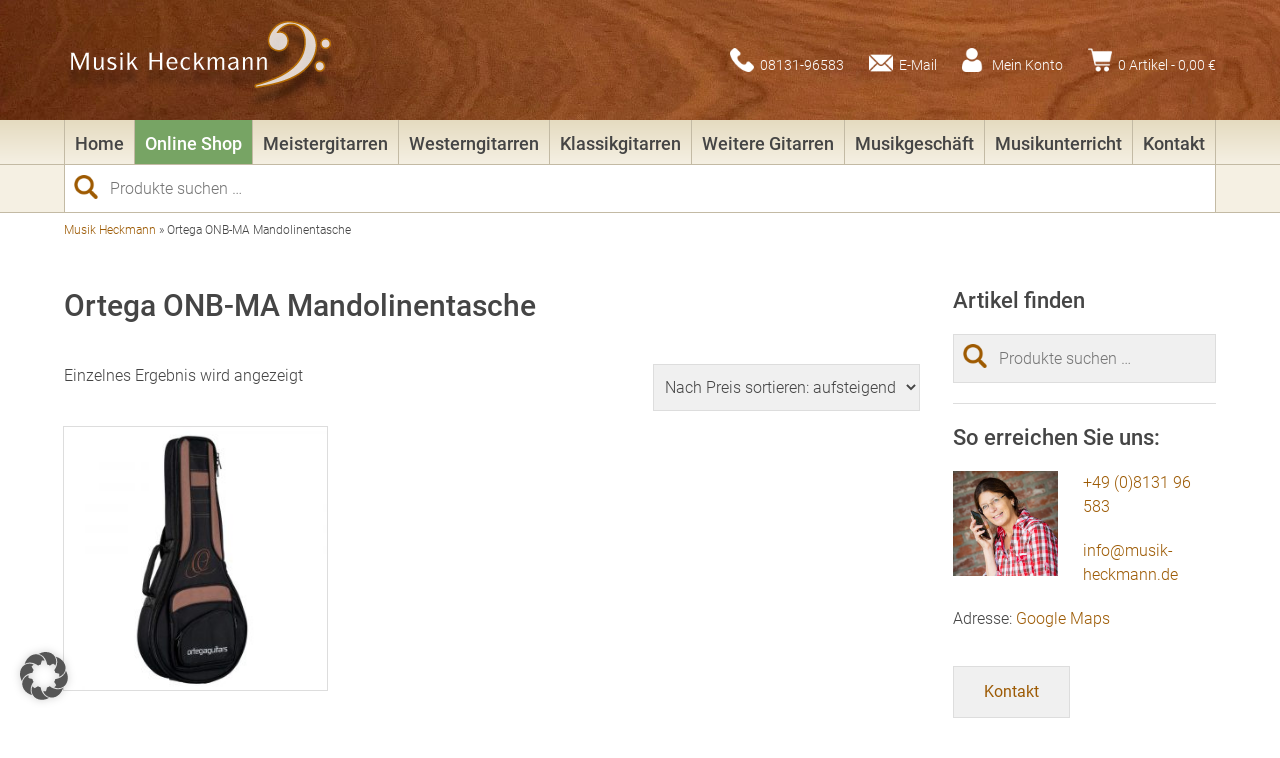

--- FILE ---
content_type: text/html; charset=UTF-8
request_url: https://www.musik-heckmann.de/ps/ortega-onb-ma-mandolinentasche/
body_size: 24926
content:
<!DOCTYPE html><html lang="de"><head><meta http-equiv="Content-Type" content="text/html; charset=UTF-8" /><meta name="viewport" content="width=device-width, initial-scale=1, maximum-scale=1, user-scalable=no"/><link rel="apple-touch-icon" sizes="57x57" href="https://www.musik-heckmann.de/wp-content/themes/musik-heckmann/ico/apple-icon-57x57.png"><link rel="apple-touch-icon" sizes="60x60" href="https://www.musik-heckmann.de/wp-content/themes/musik-heckmann/ico/apple-icon-60x60.png"><link rel="apple-touch-icon" sizes="72x72" href="https://www.musik-heckmann.de/wp-content/themes/musik-heckmann/ico/apple-icon-72x72.png"><link rel="apple-touch-icon" sizes="76x76" href="https://www.musik-heckmann.de/wp-content/themes/musik-heckmann/ico/apple-icon-76x76.png"><link rel="apple-touch-icon" sizes="114x114" href="https://www.musik-heckmann.de/wp-content/themes/musik-heckmann/ico/apple-icon-114x114.png"><link rel="apple-touch-icon" sizes="120x120" href="https://www.musik-heckmann.de/wp-content/themes/musik-heckmann/ico/apple-icon-120x120.png"><link rel="apple-touch-icon" sizes="144x144" href="https://www.musik-heckmann.de/wp-content/themes/musik-heckmann/ico/apple-icon-144x144.png"><link rel="apple-touch-icon" sizes="152x152" href="https://www.musik-heckmann.de/wp-content/themes/musik-heckmann/ico/apple-icon-152x152.png"><link rel="apple-touch-icon" sizes="180x180" href="https://www.musik-heckmann.de/wp-content/themes/musik-heckmann/ico/apple-icon-180x180.png"><link rel="icon" type="image/png" sizes="192x192"  href="https://www.musik-heckmann.de/wp-content/themes/musik-heckmann/ico/android-icon-192x192.png"><link rel="icon" type="image/png" sizes="32x32" href="https://www.musik-heckmann.de/wp-content/themes/musik-heckmann/ico/favicon-32x32.png"><link rel="icon" type="image/png" sizes="96x96" href="https://www.musik-heckmann.de/wp-content/themes/musik-heckmann/ico/favicon-96x96.png"><link rel="icon" type="image/png" sizes="16x16" href="https://www.musik-heckmann.de/wp-content/themes/musik-heckmann/ico/favicon-16x16.png"><link rel="manifest" href="https://www.musik-heckmann.de/wp-content/themes/musik-heckmann/ico/manifest.json"><meta name="msapplication-TileColor" content="#ffffff"><meta name="msapplication-TileImage" content="https://www.musik-heckmann.de/wp-content/themes/musik-heckmann/ico/ms-icon-144x144.png"><meta name="theme-color" content="#ffffff"><link rel="stylesheet" type="text/css" href="https://www.musik-heckmann.de/wp-content/cache/autoptimize/autoptimize_single_df99eac42dd871ab2ea3b5a1b5dd9df9.php" async><link rel="stylesheet" type="text/css" href="https://www.musik-heckmann.de/wp-content/cache/autoptimize/autoptimize_single_3288f09e424cf4622bd3411c05d04146.php" async><meta name='robots' content='index, follow, max-image-preview:large, max-snippet:-1, max-video-preview:-1' /><meta name="description" content="Schlagwort Ortega ONB-MA Mandolinentasche: hier sehen Sie alle Produkteinträge, die für das Schlagwort Ortega ONB-MA Mandolinentasche aktuell auf www.musik-heckmann.de zu finden sind." /><link rel="canonical" href="https://www.musik-heckmann.de/ps/ortega-onb-ma-mandolinentasche/" /><meta property="og:locale" content="de_DE" /><meta property="og:type" content="article" /><meta property="og:title" content="Ortega ONB-MA Mandolinentasche | Musik Heckmann" /><meta property="og:description" content="Schlagwort Ortega ONB-MA Mandolinentasche: hier sehen Sie alle Produkteinträge, die für das Schlagwort Ortega ONB-MA Mandolinentasche aktuell auf www.musik-heckmann.de zu finden sind." /><meta property="og:url" content="https://www.musik-heckmann.de/ps/ortega-onb-ma-mandolinentasche/" /><meta property="og:site_name" content="Musik Heckmann" /><meta name="twitter:card" content="summary_large_image" /> <script type="application/ld+json" class="yoast-schema-graph">{"@context":"https://schema.org","@graph":[{"@type":"CollectionPage","@id":"https://www.musik-heckmann.de/ps/ortega-onb-ma-mandolinentasche/","url":"https://www.musik-heckmann.de/ps/ortega-onb-ma-mandolinentasche/","name":"Ortega ONB-MA Mandolinentasche | Musik Heckmann","isPartOf":{"@id":"https://www.musik-heckmann.de/#website"},"primaryImageOfPage":{"@id":"https://www.musik-heckmann.de/ps/ortega-onb-ma-mandolinentasche/#primaryimage"},"image":{"@id":"https://www.musik-heckmann.de/ps/ortega-onb-ma-mandolinentasche/#primaryimage"},"thumbnailUrl":"https://www.musik-heckmann.de/wp-content/uploads/Ortega_ONB_MA_Mandolinentasche_front.jpg","description":"Schlagwort Ortega ONB-MA Mandolinentasche: hier sehen Sie alle Produkteinträge, die für das Schlagwort Ortega ONB-MA Mandolinentasche aktuell auf www.musik-heckmann.de zu finden sind.","breadcrumb":{"@id":"https://www.musik-heckmann.de/ps/ortega-onb-ma-mandolinentasche/#breadcrumb"},"inLanguage":"de"},{"@type":"ImageObject","inLanguage":"de","@id":"https://www.musik-heckmann.de/ps/ortega-onb-ma-mandolinentasche/#primaryimage","url":"https://www.musik-heckmann.de/wp-content/uploads/Ortega_ONB_MA_Mandolinentasche_front.jpg","contentUrl":"https://www.musik-heckmann.de/wp-content/uploads/Ortega_ONB_MA_Mandolinentasche_front.jpg","width":1000,"height":1000},{"@type":"BreadcrumbList","@id":"https://www.musik-heckmann.de/ps/ortega-onb-ma-mandolinentasche/#breadcrumb","itemListElement":[{"@type":"ListItem","position":1,"name":"Musik Heckmann","item":"https://www.musik-heckmann.de/"},{"@type":"ListItem","position":2,"name":"Ortega ONB-MA Mandolinentasche"}]},{"@type":"WebSite","@id":"https://www.musik-heckmann.de/#website","url":"https://www.musik-heckmann.de/","name":"Musik Heckmann","description":"Musikinstrumente &amp; Musikunterricht","publisher":{"@id":"https://www.musik-heckmann.de/#organization"},"potentialAction":[{"@type":"SearchAction","target":{"@type":"EntryPoint","urlTemplate":"https://www.musik-heckmann.de/?s={search_term_string}"},"query-input":{"@type":"PropertyValueSpecification","valueRequired":true,"valueName":"search_term_string"}}],"inLanguage":"de"},{"@type":"Organization","@id":"https://www.musik-heckmann.de/#organization","name":"Musik Heckmann","url":"https://www.musik-heckmann.de/","logo":{"@type":"ImageObject","inLanguage":"de","@id":"https://www.musik-heckmann.de/#/schema/logo/image/","url":"https://www.musik-heckmann.de/wp-content/uploads/logo-musik-heckmann.png","contentUrl":"https://www.musik-heckmann.de/wp-content/uploads/logo-musik-heckmann.png","width":300,"height":100,"caption":"Musik Heckmann"},"image":{"@id":"https://www.musik-heckmann.de/#/schema/logo/image/"},"sameAs":["https://www.facebook.com/Musik-Heckmann-312007628817061"]}]}</script> <link rel='dns-prefetch' href='//www.musik-heckmann.de' /><link rel='dns-prefetch' href='//www.googletagmanager.com' /><link rel="alternate" type="application/rss+xml" title="Musik Heckmann &raquo; Schlagwort-Feed für Ortega ONB-MA Mandolinentasche" href="https://www.musik-heckmann.de/ps/ortega-onb-ma-mandolinentasche/feed/" /><style id='wp-img-auto-sizes-contain-inline-css' type='text/css'>img:is([sizes=auto i],[sizes^="auto," i]){contain-intrinsic-size:3000px 1500px}
/*# sourceURL=wp-img-auto-sizes-contain-inline-css */</style><style id='wp-emoji-styles-inline-css' type='text/css'>img.wp-smiley, img.emoji {
		display: inline !important;
		border: none !important;
		box-shadow: none !important;
		height: 1em !important;
		width: 1em !important;
		margin: 0 0.07em !important;
		vertical-align: -0.1em !important;
		background: none !important;
		padding: 0 !important;
	}
/*# sourceURL=wp-emoji-styles-inline-css */</style><style id='wp-block-library-inline-css' type='text/css'>:root{--wp-block-synced-color:#7a00df;--wp-block-synced-color--rgb:122,0,223;--wp-bound-block-color:var(--wp-block-synced-color);--wp-editor-canvas-background:#ddd;--wp-admin-theme-color:#007cba;--wp-admin-theme-color--rgb:0,124,186;--wp-admin-theme-color-darker-10:#006ba1;--wp-admin-theme-color-darker-10--rgb:0,107,160.5;--wp-admin-theme-color-darker-20:#005a87;--wp-admin-theme-color-darker-20--rgb:0,90,135;--wp-admin-border-width-focus:2px}@media (min-resolution:192dpi){:root{--wp-admin-border-width-focus:1.5px}}.wp-element-button{cursor:pointer}:root .has-very-light-gray-background-color{background-color:#eee}:root .has-very-dark-gray-background-color{background-color:#313131}:root .has-very-light-gray-color{color:#eee}:root .has-very-dark-gray-color{color:#313131}:root .has-vivid-green-cyan-to-vivid-cyan-blue-gradient-background{background:linear-gradient(135deg,#00d084,#0693e3)}:root .has-purple-crush-gradient-background{background:linear-gradient(135deg,#34e2e4,#4721fb 50%,#ab1dfe)}:root .has-hazy-dawn-gradient-background{background:linear-gradient(135deg,#faaca8,#dad0ec)}:root .has-subdued-olive-gradient-background{background:linear-gradient(135deg,#fafae1,#67a671)}:root .has-atomic-cream-gradient-background{background:linear-gradient(135deg,#fdd79a,#004a59)}:root .has-nightshade-gradient-background{background:linear-gradient(135deg,#330968,#31cdcf)}:root .has-midnight-gradient-background{background:linear-gradient(135deg,#020381,#2874fc)}:root{--wp--preset--font-size--normal:16px;--wp--preset--font-size--huge:42px}.has-regular-font-size{font-size:1em}.has-larger-font-size{font-size:2.625em}.has-normal-font-size{font-size:var(--wp--preset--font-size--normal)}.has-huge-font-size{font-size:var(--wp--preset--font-size--huge)}.has-text-align-center{text-align:center}.has-text-align-left{text-align:left}.has-text-align-right{text-align:right}.has-fit-text{white-space:nowrap!important}#end-resizable-editor-section{display:none}.aligncenter{clear:both}.items-justified-left{justify-content:flex-start}.items-justified-center{justify-content:center}.items-justified-right{justify-content:flex-end}.items-justified-space-between{justify-content:space-between}.screen-reader-text{border:0;clip-path:inset(50%);height:1px;margin:-1px;overflow:hidden;padding:0;position:absolute;width:1px;word-wrap:normal!important}.screen-reader-text:focus{background-color:#ddd;clip-path:none;color:#444;display:block;font-size:1em;height:auto;left:5px;line-height:normal;padding:15px 23px 14px;text-decoration:none;top:5px;width:auto;z-index:100000}html :where(.has-border-color){border-style:solid}html :where([style*=border-top-color]){border-top-style:solid}html :where([style*=border-right-color]){border-right-style:solid}html :where([style*=border-bottom-color]){border-bottom-style:solid}html :where([style*=border-left-color]){border-left-style:solid}html :where([style*=border-width]){border-style:solid}html :where([style*=border-top-width]){border-top-style:solid}html :where([style*=border-right-width]){border-right-style:solid}html :where([style*=border-bottom-width]){border-bottom-style:solid}html :where([style*=border-left-width]){border-left-style:solid}html :where(img[class*=wp-image-]){height:auto;max-width:100%}:where(figure){margin:0 0 1em}html :where(.is-position-sticky){--wp-admin--admin-bar--position-offset:var(--wp-admin--admin-bar--height,0px)}@media screen and (max-width:600px){html :where(.is-position-sticky){--wp-admin--admin-bar--position-offset:0px}}

/*# sourceURL=wp-block-library-inline-css */</style><link rel='stylesheet' id='wc-blocks-style-css' href='https://www.musik-heckmann.de/wp-content/cache/autoptimize/autoptimize_single_e2d671c403c7e2bd09b3b298c748d0db.php?ver=wc-10.4.3' type='text/css' media='all' /><style id='global-styles-inline-css' type='text/css'>:root{--wp--preset--aspect-ratio--square: 1;--wp--preset--aspect-ratio--4-3: 4/3;--wp--preset--aspect-ratio--3-4: 3/4;--wp--preset--aspect-ratio--3-2: 3/2;--wp--preset--aspect-ratio--2-3: 2/3;--wp--preset--aspect-ratio--16-9: 16/9;--wp--preset--aspect-ratio--9-16: 9/16;--wp--preset--color--black: #000000;--wp--preset--color--cyan-bluish-gray: #abb8c3;--wp--preset--color--white: #ffffff;--wp--preset--color--pale-pink: #f78da7;--wp--preset--color--vivid-red: #cf2e2e;--wp--preset--color--luminous-vivid-orange: #ff6900;--wp--preset--color--luminous-vivid-amber: #fcb900;--wp--preset--color--light-green-cyan: #7bdcb5;--wp--preset--color--vivid-green-cyan: #00d084;--wp--preset--color--pale-cyan-blue: #8ed1fc;--wp--preset--color--vivid-cyan-blue: #0693e3;--wp--preset--color--vivid-purple: #9b51e0;--wp--preset--gradient--vivid-cyan-blue-to-vivid-purple: linear-gradient(135deg,rgb(6,147,227) 0%,rgb(155,81,224) 100%);--wp--preset--gradient--light-green-cyan-to-vivid-green-cyan: linear-gradient(135deg,rgb(122,220,180) 0%,rgb(0,208,130) 100%);--wp--preset--gradient--luminous-vivid-amber-to-luminous-vivid-orange: linear-gradient(135deg,rgb(252,185,0) 0%,rgb(255,105,0) 100%);--wp--preset--gradient--luminous-vivid-orange-to-vivid-red: linear-gradient(135deg,rgb(255,105,0) 0%,rgb(207,46,46) 100%);--wp--preset--gradient--very-light-gray-to-cyan-bluish-gray: linear-gradient(135deg,rgb(238,238,238) 0%,rgb(169,184,195) 100%);--wp--preset--gradient--cool-to-warm-spectrum: linear-gradient(135deg,rgb(74,234,220) 0%,rgb(151,120,209) 20%,rgb(207,42,186) 40%,rgb(238,44,130) 60%,rgb(251,105,98) 80%,rgb(254,248,76) 100%);--wp--preset--gradient--blush-light-purple: linear-gradient(135deg,rgb(255,206,236) 0%,rgb(152,150,240) 100%);--wp--preset--gradient--blush-bordeaux: linear-gradient(135deg,rgb(254,205,165) 0%,rgb(254,45,45) 50%,rgb(107,0,62) 100%);--wp--preset--gradient--luminous-dusk: linear-gradient(135deg,rgb(255,203,112) 0%,rgb(199,81,192) 50%,rgb(65,88,208) 100%);--wp--preset--gradient--pale-ocean: linear-gradient(135deg,rgb(255,245,203) 0%,rgb(182,227,212) 50%,rgb(51,167,181) 100%);--wp--preset--gradient--electric-grass: linear-gradient(135deg,rgb(202,248,128) 0%,rgb(113,206,126) 100%);--wp--preset--gradient--midnight: linear-gradient(135deg,rgb(2,3,129) 0%,rgb(40,116,252) 100%);--wp--preset--font-size--small: 13px;--wp--preset--font-size--medium: 20px;--wp--preset--font-size--large: 36px;--wp--preset--font-size--x-large: 42px;--wp--preset--spacing--20: 0.44rem;--wp--preset--spacing--30: 0.67rem;--wp--preset--spacing--40: 1rem;--wp--preset--spacing--50: 1.5rem;--wp--preset--spacing--60: 2.25rem;--wp--preset--spacing--70: 3.38rem;--wp--preset--spacing--80: 5.06rem;--wp--preset--shadow--natural: 6px 6px 9px rgba(0, 0, 0, 0.2);--wp--preset--shadow--deep: 12px 12px 50px rgba(0, 0, 0, 0.4);--wp--preset--shadow--sharp: 6px 6px 0px rgba(0, 0, 0, 0.2);--wp--preset--shadow--outlined: 6px 6px 0px -3px rgb(255, 255, 255), 6px 6px rgb(0, 0, 0);--wp--preset--shadow--crisp: 6px 6px 0px rgb(0, 0, 0);}:where(.is-layout-flex){gap: 0.5em;}:where(.is-layout-grid){gap: 0.5em;}body .is-layout-flex{display: flex;}.is-layout-flex{flex-wrap: wrap;align-items: center;}.is-layout-flex > :is(*, div){margin: 0;}body .is-layout-grid{display: grid;}.is-layout-grid > :is(*, div){margin: 0;}:where(.wp-block-columns.is-layout-flex){gap: 2em;}:where(.wp-block-columns.is-layout-grid){gap: 2em;}:where(.wp-block-post-template.is-layout-flex){gap: 1.25em;}:where(.wp-block-post-template.is-layout-grid){gap: 1.25em;}.has-black-color{color: var(--wp--preset--color--black) !important;}.has-cyan-bluish-gray-color{color: var(--wp--preset--color--cyan-bluish-gray) !important;}.has-white-color{color: var(--wp--preset--color--white) !important;}.has-pale-pink-color{color: var(--wp--preset--color--pale-pink) !important;}.has-vivid-red-color{color: var(--wp--preset--color--vivid-red) !important;}.has-luminous-vivid-orange-color{color: var(--wp--preset--color--luminous-vivid-orange) !important;}.has-luminous-vivid-amber-color{color: var(--wp--preset--color--luminous-vivid-amber) !important;}.has-light-green-cyan-color{color: var(--wp--preset--color--light-green-cyan) !important;}.has-vivid-green-cyan-color{color: var(--wp--preset--color--vivid-green-cyan) !important;}.has-pale-cyan-blue-color{color: var(--wp--preset--color--pale-cyan-blue) !important;}.has-vivid-cyan-blue-color{color: var(--wp--preset--color--vivid-cyan-blue) !important;}.has-vivid-purple-color{color: var(--wp--preset--color--vivid-purple) !important;}.has-black-background-color{background-color: var(--wp--preset--color--black) !important;}.has-cyan-bluish-gray-background-color{background-color: var(--wp--preset--color--cyan-bluish-gray) !important;}.has-white-background-color{background-color: var(--wp--preset--color--white) !important;}.has-pale-pink-background-color{background-color: var(--wp--preset--color--pale-pink) !important;}.has-vivid-red-background-color{background-color: var(--wp--preset--color--vivid-red) !important;}.has-luminous-vivid-orange-background-color{background-color: var(--wp--preset--color--luminous-vivid-orange) !important;}.has-luminous-vivid-amber-background-color{background-color: var(--wp--preset--color--luminous-vivid-amber) !important;}.has-light-green-cyan-background-color{background-color: var(--wp--preset--color--light-green-cyan) !important;}.has-vivid-green-cyan-background-color{background-color: var(--wp--preset--color--vivid-green-cyan) !important;}.has-pale-cyan-blue-background-color{background-color: var(--wp--preset--color--pale-cyan-blue) !important;}.has-vivid-cyan-blue-background-color{background-color: var(--wp--preset--color--vivid-cyan-blue) !important;}.has-vivid-purple-background-color{background-color: var(--wp--preset--color--vivid-purple) !important;}.has-black-border-color{border-color: var(--wp--preset--color--black) !important;}.has-cyan-bluish-gray-border-color{border-color: var(--wp--preset--color--cyan-bluish-gray) !important;}.has-white-border-color{border-color: var(--wp--preset--color--white) !important;}.has-pale-pink-border-color{border-color: var(--wp--preset--color--pale-pink) !important;}.has-vivid-red-border-color{border-color: var(--wp--preset--color--vivid-red) !important;}.has-luminous-vivid-orange-border-color{border-color: var(--wp--preset--color--luminous-vivid-orange) !important;}.has-luminous-vivid-amber-border-color{border-color: var(--wp--preset--color--luminous-vivid-amber) !important;}.has-light-green-cyan-border-color{border-color: var(--wp--preset--color--light-green-cyan) !important;}.has-vivid-green-cyan-border-color{border-color: var(--wp--preset--color--vivid-green-cyan) !important;}.has-pale-cyan-blue-border-color{border-color: var(--wp--preset--color--pale-cyan-blue) !important;}.has-vivid-cyan-blue-border-color{border-color: var(--wp--preset--color--vivid-cyan-blue) !important;}.has-vivid-purple-border-color{border-color: var(--wp--preset--color--vivid-purple) !important;}.has-vivid-cyan-blue-to-vivid-purple-gradient-background{background: var(--wp--preset--gradient--vivid-cyan-blue-to-vivid-purple) !important;}.has-light-green-cyan-to-vivid-green-cyan-gradient-background{background: var(--wp--preset--gradient--light-green-cyan-to-vivid-green-cyan) !important;}.has-luminous-vivid-amber-to-luminous-vivid-orange-gradient-background{background: var(--wp--preset--gradient--luminous-vivid-amber-to-luminous-vivid-orange) !important;}.has-luminous-vivid-orange-to-vivid-red-gradient-background{background: var(--wp--preset--gradient--luminous-vivid-orange-to-vivid-red) !important;}.has-very-light-gray-to-cyan-bluish-gray-gradient-background{background: var(--wp--preset--gradient--very-light-gray-to-cyan-bluish-gray) !important;}.has-cool-to-warm-spectrum-gradient-background{background: var(--wp--preset--gradient--cool-to-warm-spectrum) !important;}.has-blush-light-purple-gradient-background{background: var(--wp--preset--gradient--blush-light-purple) !important;}.has-blush-bordeaux-gradient-background{background: var(--wp--preset--gradient--blush-bordeaux) !important;}.has-luminous-dusk-gradient-background{background: var(--wp--preset--gradient--luminous-dusk) !important;}.has-pale-ocean-gradient-background{background: var(--wp--preset--gradient--pale-ocean) !important;}.has-electric-grass-gradient-background{background: var(--wp--preset--gradient--electric-grass) !important;}.has-midnight-gradient-background{background: var(--wp--preset--gradient--midnight) !important;}.has-small-font-size{font-size: var(--wp--preset--font-size--small) !important;}.has-medium-font-size{font-size: var(--wp--preset--font-size--medium) !important;}.has-large-font-size{font-size: var(--wp--preset--font-size--large) !important;}.has-x-large-font-size{font-size: var(--wp--preset--font-size--x-large) !important;}
/*# sourceURL=global-styles-inline-css */</style><style id='classic-theme-styles-inline-css' type='text/css'>/*! This file is auto-generated */
.wp-block-button__link{color:#fff;background-color:#32373c;border-radius:9999px;box-shadow:none;text-decoration:none;padding:calc(.667em + 2px) calc(1.333em + 2px);font-size:1.125em}.wp-block-file__button{background:#32373c;color:#fff;text-decoration:none}
/*# sourceURL=/wp-includes/css/classic-themes.min.css */</style><link rel='stylesheet' id='contact-form-7-css' href='https://www.musik-heckmann.de/wp-content/cache/autoptimize/autoptimize_single_64ac31699f5326cb3c76122498b76f66.php?ver=6.1.4' type='text/css' media='all' /><link rel='stylesheet' id='lbwps-styles-css' href='https://www.musik-heckmann.de/wp-content/cache/autoptimize/autoptimize_single_2cc140b7150b6dbbb1e13e7123ac7a22.php?ver=5.8.2' type='text/css' media='all' /><link rel='stylesheet' id='woocommerce-layout-css' href='https://www.musik-heckmann.de/wp-content/cache/autoptimize/autoptimize_single_e98f5279cacaef826050eb2595082e77.php?ver=10.4.3' type='text/css' media='all' /><link rel='stylesheet' id='woocommerce-smallscreen-css' href='https://www.musik-heckmann.de/wp-content/cache/autoptimize/autoptimize_single_59d266c0ea580aae1113acb3761f7ad5.php?ver=10.4.3' type='text/css' media='only screen and (max-width: 768px)' /><link rel='stylesheet' id='woocommerce-general-css' href='https://www.musik-heckmann.de/wp-content/cache/autoptimize/autoptimize_single_0a5cfa15a1c3bce6319a071a84e71e83.php?ver=10.4.3' type='text/css' media='all' /><style id='woocommerce-inline-inline-css' type='text/css'>.woocommerce form .form-row .required { visibility: visible; }
/*# sourceURL=woocommerce-inline-inline-css */</style><link rel='stylesheet' id='borlabs-cookie-custom-css' href='https://www.musik-heckmann.de/wp-content/cache/autoptimize/autoptimize_single_9a52c14aa358b46a4d284d65b3c14592.php?ver=3.3.23-68' type='text/css' media='all' /><link rel='stylesheet' id='woocommerce-gzd-layout-css' href='https://www.musik-heckmann.de/wp-content/cache/autoptimize/autoptimize_single_b033c894a5860d22ca49a68bffa1369e.php?ver=3.20.5' type='text/css' media='all' /><style id='woocommerce-gzd-layout-inline-css' type='text/css'>.woocommerce-checkout .shop_table { background-color: #eeeeee; } .product p.deposit-packaging-type { font-size: 1.25em !important; } p.woocommerce-shipping-destination { display: none; }
                .wc-gzd-nutri-score-value-a {
                    background: url(https://www.musik-heckmann.de/wp-content/plugins/woocommerce-germanized/assets/images/nutri-score-a.svg) no-repeat;
                }
                .wc-gzd-nutri-score-value-b {
                    background: url(https://www.musik-heckmann.de/wp-content/plugins/woocommerce-germanized/assets/images/nutri-score-b.svg) no-repeat;
                }
                .wc-gzd-nutri-score-value-c {
                    background: url(https://www.musik-heckmann.de/wp-content/plugins/woocommerce-germanized/assets/images/nutri-score-c.svg) no-repeat;
                }
                .wc-gzd-nutri-score-value-d {
                    background: url(https://www.musik-heckmann.de/wp-content/plugins/woocommerce-germanized/assets/images/nutri-score-d.svg) no-repeat;
                }
                .wc-gzd-nutri-score-value-e {
                    background: url(https://www.musik-heckmann.de/wp-content/plugins/woocommerce-germanized/assets/images/nutri-score-e.svg) no-repeat;
                }
            
/*# sourceURL=woocommerce-gzd-layout-inline-css */</style> <script type="text/javascript" src="https://www.musik-heckmann.de/wp-includes/js/jquery/jquery.min.js?ver=3.7.1" id="jquery-core-js"></script> <script defer type="text/javascript" src="https://www.musik-heckmann.de/wp-includes/js/jquery/jquery-migrate.min.js?ver=3.4.1" id="jquery-migrate-js"></script> <script type="text/javascript" src="https://www.musik-heckmann.de/wp-content/plugins/woocommerce/assets/js/jquery-blockui/jquery.blockUI.min.js?ver=2.7.0-wc.10.4.3" id="wc-jquery-blockui-js" defer="defer" data-wp-strategy="defer"></script> <script type="text/javascript" src="https://www.musik-heckmann.de/wp-content/plugins/woocommerce/assets/js/js-cookie/js.cookie.min.js?ver=2.1.4-wc.10.4.3" id="wc-js-cookie-js" defer="defer" data-wp-strategy="defer"></script> <script defer id="woocommerce-js-extra" src="[data-uri]"></script> <script type="text/javascript" src="https://www.musik-heckmann.de/wp-content/plugins/woocommerce/assets/js/frontend/woocommerce.min.js?ver=10.4.3" id="woocommerce-js" defer="defer" data-wp-strategy="defer"></script> <script defer data-no-optimize="1" data-no-minify="1" data-cfasync="false" type="text/javascript" src="https://www.musik-heckmann.de/wp-content/cache/autoptimize/autoptimize_single_1ecb6eef05c0052b0e7ae64768bbaaeb.php?ver=3.3.23-83" id="borlabs-cookie-config-js"></script> <script defer data-no-optimize="1" data-no-minify="1" data-cfasync="false" type="text/javascript" src="https://www.musik-heckmann.de/wp-content/plugins/borlabs-cookie/assets/javascript/borlabs-cookie-prioritize.min.js?ver=3.3.23" id="borlabs-cookie-prioritize-js"></script> <script defer id="wc-gzd-unit-price-observer-queue-js-extra" src="[data-uri]"></script> <script type="text/javascript" src="https://www.musik-heckmann.de/wp-content/cache/autoptimize/autoptimize_single_a619b24def56c0c689d0f436b6309c84.php?ver=3.20.5" id="wc-gzd-unit-price-observer-queue-js" defer="defer" data-wp-strategy="defer"></script> <script defer type="text/javascript" src="https://www.musik-heckmann.de/wp-content/plugins/woocommerce/assets/js/accounting/accounting.min.js?ver=0.4.2" id="wc-accounting-js"></script> <script defer id="wc-gzd-unit-price-observer-js-extra" src="[data-uri]"></script> <script type="text/javascript" src="https://www.musik-heckmann.de/wp-content/cache/autoptimize/autoptimize_single_88160c1ba951f48f7699d89685d8dfa0.php?ver=3.20.5" id="wc-gzd-unit-price-observer-js" defer="defer" data-wp-strategy="defer"></script> <link rel="https://api.w.org/" href="https://www.musik-heckmann.de/wp-json/" /><link rel="alternate" title="JSON" type="application/json" href="https://www.musik-heckmann.de/wp-json/wp/v2/product_tag/4542" /><link rel="EditURI" type="application/rsd+xml" title="RSD" href="https://www.musik-heckmann.de/xmlrpc.php?rsd" /><meta name="generator" content="WordPress 6.9" /><meta name="generator" content="Site Kit by Google 1.168.0" /><script type="application/ld+json">{"@context":"https:\/\/schema.org","@type":"WebSite","name":"Musik Heckmann","url":"https:\/\/www.musik-heckmann.de","potentialAction":[{"@type":"SearchAction","target":"https:\/\/www.musik-heckmann.de\/?s={search_term_string}","query-input":"required name=search_term_string"}]}</script><script type="application/ld+json">{"@context":"https:\/\/schema.org","@type":"BreadcrumbList","itemListElement":[{"@type":"ListItem","position":1,"item":{"@id":"https:\/\/www.musik-heckmann.de\/","name":"Home"}},{"@type":"ListItem","position":2,"item":{"@id":"https:\/\/www.musik-heckmann.de\/ps\/ortega-onb-ma-mandolinentasche\/","name":"Ortega ONB-MA Mandolinentasche"}}]}</script> <noscript><style>.woocommerce-product-gallery{ opacity: 1 !important; }</style></noscript> <script defer src="[data-uri]"></script><script defer src="[data-uri]"></script>  <script defer src="[data-uri]"></script> <style id="wpsp-style-frontend"></style><title>Ortega ONB-MA Mandolinentasche | Musik Heckmann</title></head><body class="archive tax-product_tag term-ortega-onb-ma-mandolinentasche term-4542 wp-theme-musik-heckmann theme-musik-heckmann woocommerce woocommerce-page woocommerce-no-js wp-schema-pro-2.7.2"><header><div id="header-content"><div id="logo"><a href="https://www.musik-heckmann.de" title="Musik Heckmann | Musikinstrumente &amp; Musikunterricht"><img src="https://www.musik-heckmann.de/wp-content/themes/musik-heckmann/img/logo-musik-heckmann.png" alt="Musik Heckmann | Musikinstrumente &amp; Musikunterricht" /></a></div><nav id="meta-menu"><ul><li class="icon-phone"><a href="tel:+49813196583" target="_blank">08131-96583</a></li><li class="icon-mail"><a href="mailto:info@musik-heckmann.de" target="_blank">E-Mail</a></li><li class="icon-account"><a href="https://www.musik-heckmann.de/mein-konto/">Mein Konto</a></li><li class="icon-cart"><a href="https://www.musik-heckmann.de/warenkorb/" title="zum Warenkorb">0 Artikel - <span class="woocommerce-Price-amount amount"><bdi>0,00&nbsp;<span class="woocommerce-Price-currencySymbol">&euro;</span></bdi></span></a></li><li id="menu-button"></li></ul></nav></div></header><nav id="main-menu" class="menu-hauptmenue-container"><ul id="menu-hauptmenue" class=""><li id="menu-item-16323" class="menu-item menu-item-type-post_type menu-item-object-page menu-item-home menu-item-16323"><a href="https://www.musik-heckmann.de/">Home</a></li><li id="menu-item-46" class="shop menu-item menu-item-type-post_type menu-item-object-page menu-item-has-children menu-item-46"><a href="https://www.musik-heckmann.de/online-shop/">Online Shop</a><div class="submenu"><ul class="sub-menu"><li id="menu-item-14498" class="menu-item menu-item-type-taxonomy menu-item-object-product_cat menu-item-14498"><a href="https://www.musik-heckmann.de/pk/aktionen/">Aktionen</a></li><li id="menu-item-14499" class="menu-item menu-item-type-taxonomy menu-item-object-product_cat menu-item-14499"><a href="https://www.musik-heckmann.de/pk/marken-hersteller/">Marken &amp; Hersteller</a></li><li id="menu-item-14500" class="menu-item menu-item-type-taxonomy menu-item-object-product_cat menu-item-14500"><a href="https://www.musik-heckmann.de/pk/gitarren/">Gitarren &amp; Bässe</a></li><li id="menu-item-14504" class="menu-item menu-item-type-taxonomy menu-item-object-product_cat menu-item-14504"><a href="https://www.musik-heckmann.de/pk/streichinstrumente/">Streichinstrumente</a></li><li id="menu-item-14503" class="menu-item menu-item-type-taxonomy menu-item-object-product_cat menu-item-14503"><a href="https://www.musik-heckmann.de/pk/tasteninstrumente/">Tasteninstrumente</a></li><li id="menu-item-14501" class="menu-item menu-item-type-taxonomy menu-item-object-product_cat menu-item-14501"><a href="https://www.musik-heckmann.de/pk/ukulelen/">Ukulelen</a></li><li id="menu-item-14505" class="menu-item menu-item-type-taxonomy menu-item-object-product_cat menu-item-14505"><a href="https://www.musik-heckmann.de/pk/blasinstrumente/">Blasinstrumente</a></li><li id="menu-item-14506" class="menu-item menu-item-type-taxonomy menu-item-object-product_cat menu-item-14506"><a href="https://www.musik-heckmann.de/pk/verstaerker/">Verstärker</a></li><li id="menu-item-14502" class="menu-item menu-item-type-taxonomy menu-item-object-product_cat menu-item-14502"><a href="https://www.musik-heckmann.de/pk/mandolinen/">Mandolinen</a></li><li id="menu-item-14507" class="menu-item menu-item-type-taxonomy menu-item-object-product_cat menu-item-14507"><a href="https://www.musik-heckmann.de/pk/sonstige-instrumente/">Sonstige Instrumente</a></li><li id="menu-item-14508" class="menu-item menu-item-type-taxonomy menu-item-object-product_cat menu-item-14508"><a href="https://www.musik-heckmann.de/pk/instrumentenzubehoer/">Zubehör</a></li></ul></div></li><li id="menu-item-17115" class="menu-item menu-item-type-post_type menu-item-object-page menu-item-has-children menu-item-17115"><a href="https://www.musik-heckmann.de/gitarren/meistergitarren/">Meistergitarren</a><div class="submenu"><ul class="sub-menu"><li id="menu-item-25911" class="menu-item menu-item-type-custom menu-item-object-custom menu-item-25911"><a href="https://www.musik-heckmann.de/pk/marken-hersteller/alhambra/">Alhambra</a></li><li id="menu-item-21405" class="menu-item menu-item-type-custom menu-item-object-custom menu-item-21405"><a href="https://www.musik-heckmann.de/pk/marken-hersteller/cordoba/">Cordoba</a></li><li id="menu-item-21401" class="menu-item menu-item-type-post_type menu-item-object-page menu-item-21401"><a href="https://www.musik-heckmann.de/gitarren/meistergitarren/dieter-hopf-gitarren/">Dieter Hopf</a></li><li id="menu-item-25913" class="menu-item menu-item-type-custom menu-item-object-custom menu-item-25913"><a href="https://www.musik-heckmann.de/pk/marken-hersteller/esteve/">Esteve</a></li><li id="menu-item-21403" class="menu-item menu-item-type-post_type menu-item-object-page menu-item-21403"><a href="https://www.musik-heckmann.de/gitarren/klassikgitarren/geronimo-mateos/">Geronimo Mateos</a></li><li id="menu-item-21404" class="menu-item menu-item-type-post_type menu-item-object-page menu-item-21404"><a href="https://www.musik-heckmann.de/gitarren/klassikgitarren/hernandez-gitarren/">Juan Hernandez</a></li><li id="menu-item-21400" class="menu-item menu-item-type-post_type menu-item-object-page menu-item-21400"><a href="https://www.musik-heckmann.de/gitarren/meistergitarren/manuel-adalid/">Manuel Adalid</a></li><li id="menu-item-25915" class="menu-item menu-item-type-custom menu-item-object-custom menu-item-25915"><a href="https://www.musik-heckmann.de/pk/marken-hersteller/michael-goetz/">Michael Götz</a></li><li id="menu-item-21402" class="menu-item menu-item-type-post_type menu-item-object-page menu-item-21402"><a href="https://www.musik-heckmann.de/gitarren/klassikgitarren/paulino-bernabe-gitarren/">Paulino Bernabé</a></li><li id="menu-item-21406" class="menu-item menu-item-type-post_type menu-item-object-page menu-item-21406"><a href="https://www.musik-heckmann.de/gitarren/klassikgitarren/yamaha-klassikgitarren/">Yamaha</a></li><li id="menu-item-21407" class="menu-item menu-item-type-post_type menu-item-object-page menu-item-21407"><a href="https://www.musik-heckmann.de/gitarren/klassikgitarren/yulong-guo-gitarren/">Yulong Guo</a></li></ul></div></li><li id="menu-item-17116" class="menu-item menu-item-type-post_type menu-item-object-page menu-item-has-children menu-item-17116"><a href="https://www.musik-heckmann.de/gitarren/westerngitarren/">Westerngitarren</a><div class="submenu"><ul class="sub-menu"><li id="menu-item-25917" class="menu-item menu-item-type-custom menu-item-object-custom menu-item-25917"><a href="https://www.musik-heckmann.de/pk/marken-hersteller/apc/">APC</a></li><li id="menu-item-17118" class="menu-item menu-item-type-post_type menu-item-object-page menu-item-17118"><a href="https://www.musik-heckmann.de/gitarren/westerngitarren/crafter/">Crafter</a></li><li id="menu-item-20139" class="menu-item menu-item-type-custom menu-item-object-custom menu-item-20139"><a href="https://www.musik-heckmann.de/pk/marken-hersteller/dowina/">Dowina</a></li><li id="menu-item-17119" class="menu-item menu-item-type-post_type menu-item-object-page menu-item-17119"><a href="https://www.musik-heckmann.de/gitarren/westerngitarren/furch-gitarren/">Furch</a></li><li id="menu-item-17191" class="menu-item menu-item-type-post_type menu-item-object-page menu-item-17191"><a href="https://www.musik-heckmann.de/gitarren/westerngitarren/hoefner-westerngitarren/">Höfner Westerngitarren</a></li><li id="menu-item-17121" class="menu-item menu-item-type-post_type menu-item-object-page menu-item-17121"><a href="https://www.musik-heckmann.de/gitarren/westerngitarren/ibanez-gitarren/">Ibanez Westerngitarren</a></li><li id="menu-item-17122" class="menu-item menu-item-type-post_type menu-item-object-page menu-item-17122"><a href="https://www.musik-heckmann.de/gitarren/westerngitarren/martin/">Martin</a></li><li id="menu-item-17123" class="menu-item menu-item-type-post_type menu-item-object-page menu-item-17123"><a href="https://www.musik-heckmann.de/gitarren/westerngitarren/michael-goetz-gitarren/">Michael Götz</a></li><li id="menu-item-20144" class="menu-item menu-item-type-custom menu-item-object-custom menu-item-20144"><a href="https://www.musik-heckmann.de/pk/marken-hersteller/richwood/">Richwood</a></li><li id="menu-item-17124" class="menu-item menu-item-type-post_type menu-item-object-page menu-item-17124"><a href="https://www.musik-heckmann.de/gitarren/westerngitarren/sigma-gitarren/">Sigma</a></li><li id="menu-item-23273" class="menu-item menu-item-type-post_type menu-item-object-page menu-item-23273"><a href="https://www.musik-heckmann.de/gitarren/westerngitarren/tyrone-gitarren/">Tyrone Gitarren</a></li><li id="menu-item-17195" class="menu-item menu-item-type-post_type menu-item-object-page menu-item-17195"><a href="https://www.musik-heckmann.de/gitarren/westerngitarren/yamaha-gitarren-alt/">Yamaha Westerngitarren</a></li></ul></div></li><li id="menu-item-17139" class="menu-item menu-item-type-post_type menu-item-object-page menu-item-has-children menu-item-17139"><a href="https://www.musik-heckmann.de/gitarren/klassikgitarren/">Klassikgitarren</a><div class="submenu"><ul class="sub-menu"><li id="menu-item-17126" class="menu-item menu-item-type-post_type menu-item-object-page menu-item-17126"><a href="https://www.musik-heckmann.de/gitarren/klassikgitarren/alhambra-gitarren/">Alhambra</a></li><li id="menu-item-17127" class="menu-item menu-item-type-post_type menu-item-object-page menu-item-17127"><a href="https://www.musik-heckmann.de/gitarren/klassikgitarren/antonio-ruben/">Antonio Rubén</a></li><li id="menu-item-25916" class="menu-item menu-item-type-custom menu-item-object-custom menu-item-25916"><a href="https://www.musik-heckmann.de/pk/marken-hersteller/apc/">APC</a></li><li id="menu-item-17128" class="menu-item menu-item-type-post_type menu-item-object-page menu-item-17128"><a href="https://www.musik-heckmann.de/gitarren/klassikgitarren/paulino-bernabe-gitarren/">Paulino Bernabé</a></li><li id="menu-item-17129" class="menu-item menu-item-type-post_type menu-item-object-page menu-item-17129"><a href="https://www.musik-heckmann.de/gitarren/klassikgitarren/carl-hellweg/">Carl Hellweg</a></li><li id="menu-item-19097" class="menu-item menu-item-type-taxonomy menu-item-object-product_cat menu-item-19097"><a href="https://www.musik-heckmann.de/pk/marken-hersteller/cordoba/">Cordoba</a></li><li id="menu-item-17131" class="menu-item menu-item-type-post_type menu-item-object-page menu-item-17131"><a href="https://www.musik-heckmann.de/gitarren/klassikgitarren/dieter-hopf/">Dieter Hopf Klassikgitarren</a></li><li id="menu-item-25920" class="menu-item menu-item-type-custom menu-item-object-custom menu-item-25920"><a href="https://www.musik-heckmann.de/pk/marken-hersteller/esteve/">Esteve</a></li><li id="menu-item-17137" class="menu-item menu-item-type-post_type menu-item-object-page menu-item-17137"><a href="https://www.musik-heckmann.de/gitarren/klassikgitarren/geronimo-mateos/">Geronimo Mateos</a></li><li id="menu-item-17120" class="menu-item menu-item-type-post_type menu-item-object-page menu-item-17120"><a href="https://www.musik-heckmann.de/gitarren/klassikgitarren/hoefner-gitarren/">Höfner Klassikgitarren</a></li><li id="menu-item-17138" class="menu-item menu-item-type-post_type menu-item-object-page menu-item-17138"><a href="https://www.musik-heckmann.de/gitarren/klassikgitarren/hernandez-gitarren/">Juan Hernandez</a></li><li id="menu-item-25923" class="menu-item menu-item-type-custom menu-item-object-custom menu-item-25923"><a href="https://www.musik-heckmann.de/pk/marken-hersteller/kremona/">Kremona</a></li><li id="menu-item-25919" class="menu-item menu-item-type-custom menu-item-object-custom menu-item-25919"><a href="https://www.musik-heckmann.de/pk/marken-hersteller/manuel-adalid-marken-hersteller/">Manuel Adalid</a></li><li id="menu-item-25921" class="menu-item menu-item-type-custom menu-item-object-custom menu-item-25921"><a href="https://www.musik-heckmann.de/pk/marken-hersteller/manuel-rodriguez/">Manuel Rodriguez</a></li><li id="menu-item-25924" class="menu-item menu-item-type-custom menu-item-object-custom menu-item-25924"><a href="https://www.musik-heckmann.de/pk/marken-hersteller/martinez/">Martinez</a></li><li id="menu-item-17141" class="menu-item menu-item-type-post_type menu-item-object-page menu-item-17141"><a href="https://www.musik-heckmann.de/gitarren/klassikgitarren/heckmann-gitarren-mhc/">M. Heckmann  MHC+MHGC</a></li><li id="menu-item-17142" class="menu-item menu-item-type-post_type menu-item-object-page menu-item-17142"><a href="https://www.musik-heckmann.de/gitarren/klassikgitarren/ortega-gitarren/">Ortega Klassikgitarren</a></li><li id="menu-item-17143" class="menu-item menu-item-type-post_type menu-item-object-page menu-item-17143"><a href="https://www.musik-heckmann.de/gitarren/klassikgitarren/pro-arte-gitarren/">Pro Arte</a></li><li id="menu-item-17144" class="menu-item menu-item-type-post_type menu-item-object-page menu-item-17144"><a href="https://www.musik-heckmann.de/gitarren/klassikgitarren/pro-natura-gitarren/">Pro Natura</a></li><li id="menu-item-17136" class="menu-item menu-item-type-post_type menu-item-object-page menu-item-17136"><a href="https://www.musik-heckmann.de/gitarren/klassikgitarren/yamaha-klassikgitarren/">Yamaha Klassikgitarren</a></li><li id="menu-item-17145" class="menu-item menu-item-type-post_type menu-item-object-page menu-item-17145"><a href="https://www.musik-heckmann.de/gitarren/klassikgitarren/yulong-guo-gitarren/">Yulong Guo</a></li></ul></div></li><li id="menu-item-17147" class="menu-item menu-item-type-post_type menu-item-object-page menu-item-has-children menu-item-17147"><a href="https://www.musik-heckmann.de/gitarren/">Weitere Gitarren</a><div class="submenu"><ul class="sub-menu"><li id="menu-item-17148" class="menu-item menu-item-type-post_type menu-item-object-page menu-item-17148"><a href="https://www.musik-heckmann.de/gitarren/baesse/">Bässe</a></li><li id="menu-item-17150" class="menu-item menu-item-type-post_type menu-item-object-page menu-item-17150"><a href="https://www.musik-heckmann.de/gitarren/e-gitarren/">E-Gitarren</a></li><li id="menu-item-17151" class="menu-item menu-item-type-post_type menu-item-object-page menu-item-17151"><a href="https://www.musik-heckmann.de/gitarren/flamencogitarren/">Flamencogitarren</a></li><li id="menu-item-17153" class="menu-item menu-item-type-post_type menu-item-object-page menu-item-17153"><a href="https://www.musik-heckmann.de/gitarren/gypsygitarren/">Gypsygitarren</a></li><li id="menu-item-17154" class="menu-item menu-item-type-post_type menu-item-object-page menu-item-17154"><a href="https://www.musik-heckmann.de/gitarren/jazzgitarren-semi-acoustic/">Jazzgitarren</a></li><li id="menu-item-17155" class="menu-item menu-item-type-post_type menu-item-object-page menu-item-17155"><a href="https://www.musik-heckmann.de/gitarren/kindergitarren/">Kindergitarren</a></li><li id="menu-item-17140" class="menu-item menu-item-type-post_type menu-item-object-page menu-item-17140"><a href="https://www.musik-heckmann.de/gitarren/klassikgitarren/heckmann-gitarren-mhc/">M. Heckmann Gitarren MHC+MHGC</a></li><li id="menu-item-17158" class="menu-item menu-item-type-post_type menu-item-object-page menu-item-17158"><a href="https://www.musik-heckmann.de/gitarren/gitarren-sondermodelle/">Oktavgitarren</a></li><li id="menu-item-17157" class="menu-item menu-item-type-post_type menu-item-object-page menu-item-17157"><a href="https://www.musik-heckmann.de/gitarren/reisegitarren/">Reisegitarren</a></li><li id="menu-item-17156" class="menu-item menu-item-type-post_type menu-item-object-page menu-item-17156"><a href="https://www.musik-heckmann.de/gitarren/jazzgitarren-semi-acoustic/">Semi-Acoustic-Gitarren</a></li><li id="menu-item-17152" class="menu-item menu-item-type-post_type menu-item-object-page menu-item-17152"><a href="https://www.musik-heckmann.de/gitarren/gitarren-sondermodelle/">Sondermodelle</a></li></ul></div></li><li id="menu-item-17174" class="menu-item menu-item-type-post_type menu-item-object-page menu-item-has-children menu-item-17174"><a href="https://www.musik-heckmann.de/musikgeschaeft-muenchen-karlsfeld/">Musikgeschäft</a><div class="submenu"><ul class="sub-menu"><li id="menu-item-17159" class="menu-item menu-item-type-post_type menu-item-object-page menu-item-17159"><a href="https://www.musik-heckmann.de/instrumentenverleih/">Instrumentenverleih</a></li><li id="menu-item-17160" class="menu-item menu-item-type-post_type menu-item-object-page menu-item-17160"><a href="https://www.musik-heckmann.de/werkstatt-reparaturen/">Werkstatt &#038; Reparaturen</a></li><li id="menu-item-17164" class="menu-item menu-item-type-post_type menu-item-object-page menu-item-17164"><a href="https://www.musik-heckmann.de/blasinstrumente/blockfloeten/">Blockflöten</a></li><li id="menu-item-17162" class="menu-item menu-item-type-post_type menu-item-object-page menu-item-17162"><a href="https://www.musik-heckmann.de/streichinstrumente/violas-cellos/">Celli/Violas</a></li><li id="menu-item-17166" class="menu-item menu-item-type-post_type menu-item-object-page menu-item-17166"><a href="https://www.musik-heckmann.de/streichinstrumente/violinen-kaufen/">Geigen/Violinen</a></li><li id="menu-item-17165" class="menu-item menu-item-type-post_type menu-item-object-page menu-item-17165"><a href="https://www.musik-heckmann.de/gitarren/">Gitarren</a></li><li id="menu-item-17168" class="menu-item menu-item-type-post_type menu-item-object-page menu-item-17168"><a href="https://www.musik-heckmann.de/tasteninstrumente-roland-pianos/">Keyboards/Pianos</a></li><li id="menu-item-17167" class="menu-item menu-item-type-post_type menu-item-object-page menu-item-17167"><a href="https://www.musik-heckmann.de/blasinstrumente/klarinetten/">Klarinetten</a></li><li id="menu-item-17175" class="menu-item menu-item-type-post_type menu-item-object-page menu-item-17175"><a href="https://www.musik-heckmann.de/mandolinen/">Mandolinen</a></li><li id="menu-item-17177" class="menu-item menu-item-type-post_type menu-item-object-page menu-item-17177"><a href="https://www.musik-heckmann.de/noten-bestellen/">Notensortiment</a></li><li id="menu-item-17176" class="menu-item menu-item-type-post_type menu-item-object-page menu-item-17176"><a href="https://www.musik-heckmann.de/blasinstrumente/querfloeten/">Querflöten</a></li><li id="menu-item-17179" class="menu-item menu-item-type-post_type menu-item-object-page menu-item-17179"><a href="https://www.musik-heckmann.de/blasinstrumente/saxophone/">Saxophone</a></li><li id="menu-item-17178" class="menu-item menu-item-type-post_type menu-item-object-page menu-item-17178"><a href="https://www.musik-heckmann.de/ukulele-kaufen/">Ukulelen</a></li><li id="menu-item-16494" class="menu-item menu-item-type-post_type menu-item-object-page menu-item-16494"><a href="https://www.musik-heckmann.de/verstaerker-pa/">Verstärker &#038; PA</a></li><li id="menu-item-16207" class="menu-item menu-item-type-post_type menu-item-object-page menu-item-16207"><a href="https://www.musik-heckmann.de/sonstige-instrumente/">Sonstige Instrumente</a></li><li id="menu-item-17170" class="menu-item menu-item-type-post_type menu-item-object-page menu-item-17170"><a href="https://www.musik-heckmann.de/zubehoer-kaufen/allgemeines-zubehoer/">Allgemeines Zubehör</a></li><li id="menu-item-17109" class="menu-item menu-item-type-post_type menu-item-object-page menu-item-17109"><a href="https://www.musik-heckmann.de/zubehoer-kaufen/gitarrenzubehoer/">Gitarrenzubehör</a></li><li id="menu-item-17171" class="menu-item menu-item-type-post_type menu-item-object-page menu-item-17171"><a href="https://www.musik-heckmann.de/zubehoer-kaufen/blaeserzubehoer/">Zubehör für Blasinstrumente</a></li><li id="menu-item-17173" class="menu-item menu-item-type-post_type menu-item-object-page menu-item-17173"><a href="https://www.musik-heckmann.de/zubehoer-kaufen/streicherzubehoer/">Zubehör für Streichinstrumente</a></li><li id="menu-item-17110" class="menu-item menu-item-type-post_type menu-item-object-page menu-item-17110"><a href="https://www.musik-heckmann.de/zubehoer-kaufen/">Zubehör für Instrumente aller Art </a></li></ul></div></li><li id="menu-item-47" class="menu-item menu-item-type-post_type menu-item-object-page menu-item-has-children menu-item-47"><a href="https://www.musik-heckmann.de/musikunterricht/">Musikunterricht</a><div class="submenu"><ul class="sub-menu"><li id="menu-item-17183" class="menu-item menu-item-type-post_type menu-item-object-page menu-item-17183"><a href="https://www.musik-heckmann.de/musikunterricht/musikunterricht-in-allach/">Standorte</a></li><li id="menu-item-17184" class="menu-item menu-item-type-post_type menu-item-object-page menu-item-17184"><a href="https://www.musik-heckmann.de/musikunterricht/gitarrenunterricht/">Gitarrenunterricht</a></li><li id="menu-item-17182" class="menu-item menu-item-type-post_type menu-item-object-page menu-item-17182"><a href="https://www.musik-heckmann.de/musikunterricht/klavierunterricht/">Klavierunterricht</a></li><li id="menu-item-17181" class="menu-item menu-item-type-post_type menu-item-object-page menu-item-17181"><a href="https://www.musik-heckmann.de/weitere-instrumente-im-musikunterricht/">Weitere Instrumente</a></li><li id="menu-item-14494" class="menu-item menu-item-type-custom menu-item-object-custom menu-item-14494"><a href="https://www.musik-heckmann.de/musikunterricht/#Musiklehrer">Unsere Musiklehrer</a></li><li id="menu-item-14495" class="menu-item menu-item-type-custom menu-item-object-custom menu-item-14495"><a href="https://www.musik-heckmann.de/musikunterricht/#Schnupperkurse">Schnupperkurse</a></li><li id="menu-item-14496" class="menu-item menu-item-type-custom menu-item-object-custom menu-item-14496"><a href="https://www.musik-heckmann.de/musikunterricht/#Unterrichtsgebuehr">Unterrichtsgebühren</a></li><li id="menu-item-17186" class="menu-item menu-item-type-post_type menu-item-object-page menu-item-17186"><a href="https://www.musik-heckmann.de/aktuelles/">Aktuelles</a></li></ul></div></li><li id="menu-item-52" class="menu-item menu-item-type-post_type menu-item-object-page menu-item-52"><a href="https://www.musik-heckmann.de/kontakt-musik-heckmann-karlsfeld/">Kontakt</a></li></ul></nav><div id="head-spacer"></div><section id="header-widgets"><div class="h-widget"><form role="search" method="get" class="woocommerce-product-search" action="https://www.musik-heckmann.de/"> <label class="screen-reader-text" for="woocommerce-product-search-field-0">Suche nach:</label> <input type="search" id="woocommerce-product-search-field-0" class="search-field" placeholder="Produkte suchen …" value="" name="s" /> <button type="submit" value="Suchen" class="">Suchen</button> <input type="hidden" name="post_type" value="product" /></form></div></section><nav id="breadcrumb"><p><span><span><a href="https://www.musik-heckmann.de/">Musik Heckmann</a></span> » <span class="breadcrumb_last" aria-current="page">Ortega ONB-MA Mandolinentasche</span></span></p></nav><section id="main-content"><article id="woocommerce"><h1 class="page-title">Ortega ONB-MA Mandolinentasche</h1><div class="woocommerce-notices-wrapper"></div><p class="woocommerce-result-count" role="alert" aria-relevant="all" > Einzelnes Ergebnis wird angezeigt</p><form class="woocommerce-ordering" method="get"> <select
 name="orderby"
 class="orderby"
 aria-label="Shop-Reihenfolge"
 ><option value="popularity" >Nach Beliebtheit sortiert</option><option value="date" >Nach Aktualität sortieren</option><option value="price"  selected='selected'>Nach Preis sortieren: aufsteigend</option><option value="price-desc" >Nach Preis sortieren: absteigend</option> </select> <input type="hidden" name="paged" value="1" /></form><ul class="products columns-3"><li class="product type-product post-19717 status-publish first outofstock product_cat-alles product_cat-fuer-flachmandoline-mandolinenzubehoer product_cat-koffer-taschen-mandolinenzubehoer product_cat-mandolinenzubehoer product_cat-marken-hersteller product_cat-ortega product_tag-ortega-onb-ma product_tag-ortega-onb-ma-mandolinentasche product_tag-tasche-fuer-a-style-mandoline product_tag-tasche-fuer-f-style-mandoline has-post-thumbnail taxable shipping-taxable purchasable product-type-simple"> <a href="https://www.musik-heckmann.de/produkt/ortega-onb-ma-mandolinentasche/" class="woocommerce-LoopProduct-link woocommerce-loop-product__link"><img width="300" height="300" src="https://www.musik-heckmann.de/wp-content/uploads/Ortega_ONB_MA_Mandolinentasche_front-300x300.jpg" class="attachment-woocommerce_thumbnail size-woocommerce_thumbnail" alt="Ortega ONB-MA Mandolinentasche" decoding="async" fetchpriority="high" /><h2 class="woocommerce-loop-product__title">Ortega ONB-MA Mandolinentasche</h2> <span class="price"><span class="woocommerce-Price-amount amount"><bdi>49,90&nbsp;<span class="woocommerce-Price-currencySymbol">&euro;</span></bdi></span> <small class="woocommerce-price-suffix">inkl. MwSt. *</small></span> </a><p class="wc-gzd-additional-info wc-gzd-additional-info-loop tax-info">inkl. MwSt.</p><p class="wc-gzd-additional-info wc-gzd-additional-info-loop shipping-costs-info">zzgl. <a href="https://www.musik-heckmann.de/zahlung-und-versand/" target="_blank">Versandkosten</a> *</p></li></ul></article><aside><div class="s-widget"><h3>Artikel finden</h3><form role="search" method="get" class="woocommerce-product-search" action="https://www.musik-heckmann.de/"> <label class="screen-reader-text" for="woocommerce-product-search-field-1">Suche nach:</label> <input type="search" id="woocommerce-product-search-field-1" class="search-field" placeholder="Produkte suchen …" value="" name="s" /> <button type="submit" value="Suchen" class="">Suchen</button> <input type="hidden" name="post_type" value="product" /></form></div><div class="s-widget"><h3>So erreichen Sie uns:</h3><div class="textwidget"><p><a href="tel:+49813196583"><img loading="lazy" decoding="async" class="wp-image-14545 alignleft" src="https://www.musik-heckmann.de/wp-content/uploads/00056Portrait-e1636140681488.jpg" alt="" width="105" height="105" /></a><a href="tel:+49813196583">+49 (0)8131 96 583</a></p><p><a href="mailto:info@musik-heckmann.de">info@musik-heckmann.de</a></p><p>Adresse: <a href="https://www.google.de/maps/place/Musik+Heckmann/@48.2150726,11.45122,17z/data=!3m1!4b1!4m5!3m4!1s0x479e79edb4d5280b:0x3c98587e564b22e4!8m2!3d48.215042!4d11.4534094" target="_blank" rel="noopener">Google Maps</a></p><p><a class="button" href="/kontakt-musik-heckmann-karlsfeld/" target="_blank" rel="noopener">Kontakt</a></p><p>Öffnungszeiten:</p><p>Mo, Do, Fr:<br /> 10.00 – 12.00 Uhr<br /> 14.30 – 18.00 Uhr<br /> Samstag:<br /> 10.00 – 13.00 Uhr<br /> Sowie nach Vereinbarung</p></div></div><div class="s-widget"><h3>Kundenstimmen</h3><div class="textwidget"><p><em>Seit 3 Wochen bin ich nun stolzer Besitzer einer wunderschönen Furchgitarre. Vielen Dank für die prima und geduldige Beratung. Bin total begeistert. Bitte persönliche Grüße an den Chef. Toller Laden, tolle Instrumente. Was brauchts mehr?</em><br /> &#8211; Armin B.</p><p>Seit gestern habe ich meine neue E-Gitarre, die ich bei Ihnen bestellt hatte. Sie ist gut angekommen, in top Zustand und auch wirklich perfekt eingestellt, sie lässt sich super spielen, ist federleicht (das war mir fast das Wichtigste) und sieht sehr schön aus. Ich bin total begeistert, besonders über die gute Einstellung, das ist ja keine Selbstverständlichkeit, wenn man online bestellt.<br /> Susanne K.</p><p><em>Wenn es 10 Sterne gäbe würde ich sie auch geben für: bestes Preis-Leistungsverhältnis, persönliche und professionelle Beratung vom Chef, nettes Personal, tolle Gitarrenauswahl. Nach dem Kauf hatte ich das Gefühl, dass ich mit einer für mich perfekten Gitarre nach Hause ging. Am besten vorher telefonisch einen Termin vereinbaren.</em><br /> &#8211; Gabriele S.</p><p>Ich habe meine Liebe zum klassischen Gitarrenspiel wiederentdeckt und war auf der Suche nach einer neuen Gitarre, die meine Erwartungen erfüllt und zu mir passt. Nach vielen Recherchen im Internet hatte ich mich bereits auf auf ein, zwei Gitarren festgelegt. Zum Glück habe ich dabei Musik Heckmann entdeckt und konnte im Proberaum vor Ort diese und verschiedene andere Modelle ausprobieren. Letztendlich wollte dann aber eine ganz andere Gitarre zu mir. Vielen Dank für die freundliche, ausführliche Beratung und Expertise. Ich habe mein Fachgeschäft für 6 Saiten gefunden<em>.</em><br /> &#8211; Jörg</p><p style="margin-top: 0cm; line-height: 18.0pt;"><em><span style="font-family: 'Segoe UI',sans-serif;">Eine Goldgrube an Beratung und Musikinstrumenten. Nach diversen kleineren und größeren Musikläden in München war ich von Angebot und Beratung bei Heckmann sehr positiv überrascht. Jede Menge Gitarren der Oberklasse im direkten Vergleich – das kann weder der online Handel, noch die etablierten Läden in München. Für die exzellente Beratung und die freundschaftliche Begegnung möchte ich mich ausdrücklich bedanken.<br /> </span></em><span style="font-family: 'Segoe UI',sans-serif;">Ulrich. H</span><em><span style="font-family: 'Segoe UI',sans-serif;"><br /> </span></em></p><p>Nur noch Musik Heckmann!!! Ich habe den Laden zufällig nach zwei fehlgeschlagenen Online-Käufen gefunden! Glücklicherweise!!! Von dem Moment an, als ich ankam, hatte ich das Gefühl: Ja, ich bin am richtigen Ort! Und wirklich! In diesem Laden gilt die Aufmerksamkeit nicht nur erfahrenen Musikern, sie waren auch für mich als Anfänger geduldig und hilfsbereit!<br /> &#8211; Zoltan</p><p style="margin-top: 0cm; line-height: 18.0pt;"><em><span style="font-size: 12.0pt; font-family: 'Segoe UI',sans-serif;">Beim Kauf einer Gitarre der Oberklasse eine ausgezeichnete Beratung in allen Belangen, schon am Telefon. Beim Besuch alles vorbereitet und mehr als ausreichend Zeit alles auszuprobieren. Vielen herzlichen Dank, ich bin sicher meine Tochter hat viel Freude mit dem Instrument.<br /> </span></em><span style="font-size: 12.0pt; font-family: 'Segoe UI',sans-serif;">&#8211; </span>Martin J.</p><p><em>Solche Auswahl und Betreuung &#8211; gerade von so kostbaren Einzelstücken im direkten Vergleich &#8211; kann Mail-Order niemals bieten. Der Weg nach Karlsfeld hat sich für mich absolut gelohnt und ich werde mich immer gerne an diesen Sommerabend erinnern.</em><br /> &#8211; Bernhard G.</p><p><em>&#8222;Fazit: Wenn man ein wirklich gutes Instrument für sich finden möchte, ist Musik Heckmann die allererste Wahl. Und wenn man einen ausgesprochen guten Gitarrenlehrer sucht, der einen wirklich weiter bringt, auch !!!&#8220;</em><br /> &#8211; Jutta O.</p><p><em>&#8220; Die Gitarre ist wohlbehalten angekommen. Sie ist in der Tat absolut schön und klingt auch toll. Vielen Dank! So fürsorglich und herzlich angenehm wird man selten bedient.&#8220;<br /> </em>&#8211; Frank A.<em><br /> </em></p><p><em>&#8222;Vielen Dank für zwei hervorragend überholte Westerngitarren! Freundlicher, zuverlässiger, kompetenter und absolut preiswerter Service &#8211; wirklich!&#8220;</em><br /> &#8211; Roland L.</p><p><em>&#8222;Nette Lehrer und schöne Atmosphäre. Meine Tochter geht immer gerne zum Unterricht.&#8220;<br /> </em>&#8211; Anne Santos</p><p><em>&#8222;Ich bin sehr zufrieden. Gerade die persönliche Beratung war sehr hilfreich und ich habe meine Traumgitarre direkt probieren können.&#8220;<br /> </em>&#8211; Benedikt K.</p><p><strong>Weitere Kundenstimmen finden Sie auch bei <a href="https://branchenbuch.portal.muenchen.de/mhp/80716/?a9#bewertungen" target="_blank" rel="noopener">muenchen.de</a></strong></p></div></div><div class="s-widget"><div class="textwidget"><p><a href="https://logo.haendlerbund.de/show.php?uuid=1e7d8105-6a98-11e6-8974-9c5c8e4fb375-0580364633 " target="_blank" rel="noopener"><img loading="lazy" decoding="async" class="alignnone wp-image-19108" src="https://www.musik-heckmann.de/wp-content/uploads/haendlerbund-logo.png" alt="Mitglied im Händlerbund" width="161" height="107" /></a></p></div></div></aside></section><footer><div id="footer-content"><div class="f-widget"><h3>Unser Musikladen</h3><div class="textwidget"><p>Musik Heckmann<br /> Südenstraße 20<br /> 85757 Karlsfeld (bei München)</p><p><a class="button" href="https://www.google.de/maps/place/Musik+Heckmann/@48.2150726,11.45122,17z/data=!3m1!4b1!4m5!3m4!1s0x479e79edb4d5280b:0x3c98587e564b22e4!8m2!3d48.215042!4d11.4534094" target="_blank" rel="noopener">Google Maps »</a></p></div></div><div class="f-widget"><h3>Kontakt</h3><div class="textwidget"><p>Tel.: <a href="tel:+49813196583">+49 (0)8131 96 583</a><br /> Fax: <a href="tel:+498131997003">+49 (0)8131 99 70 03</a><br /> <a href="mailto:info@musikheckmann.de">info@musikheckmann.de</a></p><p><a class="button" href="https://www.musik-heckmann.de/kontakt-musik-heckmann-karlsfeld/" target="_blank" rel="noopener">Kontaktformular »</a></p></div></div><div class="f-widget"><h3>Shop Informationen</h3><div class="menu-shop-informationen-container"><ul id="menu-shop-informationen" class="menu"><li id="menu-item-17637" class="menu-item menu-item-type-post_type menu-item-object-page menu-item-17637"><a href="https://www.musik-heckmann.de/online-shop/">Online Shop</a></li><li id="menu-item-63" class="menu-item menu-item-type-post_type menu-item-object-page menu-item-63"><a href="https://www.musik-heckmann.de/agb/">AGB</a></li><li id="menu-item-62" class="menu-item menu-item-type-post_type menu-item-object-page menu-item-62"><a href="https://www.musik-heckmann.de/zahlung-und-versand/">Zahlung und Versand</a></li><li id="menu-item-64" class="menu-item menu-item-type-post_type menu-item-object-page menu-item-64"><a href="https://www.musik-heckmann.de/widerrufsbelehrung/">Widerrufsrecht</a></li><li id="menu-item-25660" class="menu-item menu-item-type-custom menu-item-object-custom menu-item-25660"><a target="_blank" href="https://www.musik-heckmann.de/wp-content/uploads/Batteriehinweis_2025_Musik-Heckmann.pdf">Batteriegesetz BattDG (PDF)</a></li></ul></div></div><div class="f-widget"><h3>Mehr zu Musik Heckmann</h3><div class="menu-mehr-zu-musik-heckmann-container"><ul id="menu-mehr-zu-musik-heckmann" class="menu"><li id="menu-item-17643" class="menu-item menu-item-type-post_type menu-item-object-page menu-item-home menu-item-17643"><a href="https://www.musik-heckmann.de/">Home</a></li><li id="menu-item-216" class="menu-item menu-item-type-post_type menu-item-object-page menu-item-216"><a href="https://www.musik-heckmann.de/aktuelles/">Aktuelles</a></li><li id="menu-item-17187" class="menu-item menu-item-type-post_type menu-item-object-page menu-item-17187"><a href="https://www.musik-heckmann.de/musikgeschaeft-muenchen-karlsfeld/">Über Uns</a></li><li id="menu-item-17638" class="menu-item menu-item-type-post_type menu-item-object-page menu-item-privacy-policy menu-item-17638"><a rel="privacy-policy" href="https://www.musik-heckmann.de/datenschutz/">Datenschutz</a></li><li id="menu-item-18061" class="borlabs-cookie-preference menu-item menu-item-type-custom menu-item-object-custom menu-item-18061"><a href="#">Cookies</a></li><li id="menu-item-17639" class="menu-item menu-item-type-post_type menu-item-object-page menu-item-17639"><a href="https://www.musik-heckmann.de/impressum/">Impressum</a></li></ul></div></div><div class="f-widget"><h3>Öffnungszeiten</h3><div class="textwidget"><p>Mo, Do, Fr:<br /> <em>10.00 &#8211; 12.00 Uhr</em><br /> <em>14.30 &#8211; 18.00 Uhr</em><br /> Samstag:<br /> <em>10.00 &#8211; 13.00 Uhr</em><br /> und nach Vereinbarung</p></div></div><div class="f-widget"><h3>Folgen Sie uns</h3><div class="textwidget"><p><a href="https://www.facebook.com/Musik-Heckmann-312007628817061" target="_blank" rel="noopener"><img loading="lazy" decoding="async" class="alignnone wp-image-56" src="https://www.musik-heckmann.de/wp-content/uploads/icon-facebook.png" alt="" width="32" height="32" /></a>    <a href="https://www.youtube.com/channel/UCIFJwFSCzHTRWFZYitSEiGw" target="_blank" rel="noopener"><img loading="lazy" decoding="async" class="alignnone wp-image-58" src="https://www.musik-heckmann.de/wp-content/uploads/icon-youtube.png" alt="" width="32" height="32" /></a></p><p><a href="https://logo.haendlerbund.de/show.php?uuid=1e7d8105-6a98-11e6-8974-9c5c8e4fb375-0580364633" target="_blank" rel="noopener"><img loading="lazy" decoding="async" class="alignleft wp-image-22752" src="https://www.musik-heckmann.de/wp-content/uploads/haendlerbund_mitglied.png" alt="Händlerbund Mitglied" width="150" height="84" /></a></p><p>&nbsp;</p><p><a href="https://branchenbuch.portal.muenchen.de/mhp/80716/?a9#bewertungen" target="_blank" rel="noopener"><img loading="lazy" decoding="async" class="alignnone wp-image-19507" src="https://www.musik-heckmann.de/wp-content/uploads/muenchen_de_logo.png" alt="" width="185" height="45" /></a></p><p><a href="https://www.in-muenchen.de/mhp/80716.html" target="_blank" rel="noopener"><img loading="lazy" decoding="async" class="alignnone wp-image-25393" src="https://www.musik-heckmann.de/wp-content/uploads/in-muenchen.webp" alt="in München" width="70" height="70" /></a></p></div></div><div class="f-widget"><h3>Sicher bezahlen</h3><div class="textwidget"><table><tbody><tr><td><img loading="lazy" decoding="async" class="alignnone wp-image-17653" title="Sie können bei uns mit Vorkasse bezahlen" src="https://www.musik-heckmann.de/wp-content/uploads/logo-vorkasse.png" alt="Bezahlung mit Vorkasse" width="70" height="30" /></td><td><img loading="lazy" decoding="async" class="alignnone wp-image-17633" title="Sie können bei uns über PayPal bezahlen." src="https://www.musik-heckmann.de/wp-content/uploads/logo-paypal01.png" alt="Zahlung per PayPal" width="70" height="30" /></td><td><img loading="lazy" decoding="async" class="alignnone wp-image-17634" title="Sie können bei uns mit MasterCard bezahlen" src="https://www.musik-heckmann.de/wp-content/uploads/logo-mastercard03.png" alt="Sie können bei uns mit MasterCard bezahlen" width="70" height="30" /></td></tr><tr><td></td><td></td><td><img loading="lazy" decoding="async" class="alignnone wp-image-17633" title="Sie können bei uns mit Visa bezahlen" src="https://www.musik-heckmann.de/wp-content/uploads/logo-visa03.png" alt="Sie können bei uns mit Visa bezahlen" width="70" height="30" /></td></tr></tbody></table><p>* Preis inkl. deutscher MwSt.; der Gesamtpreis ist abhängig vom Mehrwertsteuersatz des Lieferlandes.</p><p>** gilt für Lieferungen innerhalb Deutschlands, Lieferzeiten für andere Länder entnehmen Sie bitte <a href="https://www.musik-heckmann.de/zahlung-und-versand/">unseren Versandinformationen</a>.</p></div></div><div class="f-widget"><h3>Partner</h3><div class="menu-partner-container"><ul id="menu-partner" class="menu"><li id="menu-item-17640" class="menu-item menu-item-type-custom menu-item-object-custom menu-item-17640"><a target="_blank" href="http://www.feinesmarketing.com">FeinesMarketing</a></li><li id="menu-item-17641" class="menu-item menu-item-type-custom menu-item-object-custom menu-item-17641"><a target="_blank" href="http://www.interpage.de/">INTERPAGE</a></li><li id="menu-item-17642" class="menu-item menu-item-type-custom menu-item-object-custom menu-item-17642"><a target="_blank" href="https://www.internetguides.org/">internetguides &#8211; Christoph Gold</a></li><li id="menu-item-18200" class="menu-item menu-item-type-post_type menu-item-object-page menu-item-18200"><a href="https://www.musik-heckmann.de/musikkultur-in-bayern/">Musikkultur in Bayern &#8211; Hinweise</a></li></ul></div></div></div></footer><section id="copyright"><p>&copy; 2026 Musik Heckmann | Musikinstrumente &amp; Musikunterricht</p><p>* Alle Preise inkl. deutscher MwSt. Der Gesamtpreis ist abhängig vom Mehrwertsteuersatz des Lieferlandes.</p></section>  <script defer src="https://www.musik-heckmann.de/wp-content/themes/musik-heckmann/js/jquery-3.5.0.min.js" type="text/javascript"></script>  <script defer src="https://www.musik-heckmann.de/wp-content/themes/musik-heckmann/js/responsiveslides.min.js"  type="text/javascript"></script>  <script defer src="https://www.musik-heckmann.de/wp-content/cache/autoptimize/autoptimize_single_2b9e57e489fa289d8d3ba26443b1235f.php" type="text/javascript"></script>  <script type="speculationrules">{"prefetch":[{"source":"document","where":{"and":[{"href_matches":"/*"},{"not":{"href_matches":["/wp-*.php","/wp-admin/*","/wp-content/uploads/*","/wp-content/*","/wp-content/plugins/*","/wp-content/themes/musik-heckmann/*","/*\\?(.+)"]}},{"not":{"selector_matches":"a[rel~=\"nofollow\"]"}},{"not":{"selector_matches":".no-prefetch, .no-prefetch a"}}]},"eagerness":"conservative"}]}</script> <div class="pswp" tabindex="-1" role="dialog" aria-hidden="true"><div class="pswp__bg"></div><div class="pswp__scroll-wrap"><div class="pswp__container"><div class="pswp__item"></div><div class="pswp__item"></div><div class="pswp__item"></div></div><div class="pswp__ui pswp__ui--hidden"><div class="pswp__top-bar"><div class="pswp__counter"></div> <button class="pswp__button pswp__button--close wp-dark-mode-ignore" title="Schließen [Esc]"></button> <button class="pswp__button pswp__button--share wp-dark-mode-ignore" title="Teilen"></button> <button class="pswp__button pswp__button--fs wp-dark-mode-ignore" title="Vollbildanzeige umschalten [F]"></button> <button class="pswp__button pswp__button--zoom wp-dark-mode-ignore" title="Vergrößern/Verkleinern"></button><div class="pswp__preloader"><div class="pswp__preloader__icn"><div class="pswp__preloader__cut"><div class="pswp__preloader__donut"></div></div></div></div></div><div class="pswp__share-modal pswp__share-modal--hidden pswp__single-tap"><div class="pswp__share-tooltip"></div></div> <button class="pswp__button pswp__button--arrow--left wp-dark-mode-ignore" title="Vorheriges [←]"></button> <button class="pswp__button pswp__button--arrow--right wp-dark-mode-ignore" title="Nächstes [→]"></button><div class="pswp__caption"><div class="pswp__caption__center"></div></div></div></div></div> <script defer src="[data-uri]"></script> <script>document.addEventListener( 'wpcf7mailsent', function( event ) {
    // DE
    if ( '13136' == event.detail.contactFormId ) {
        location = 'https://www.musik-heckmann.de/kontakt-musik-heckmann-karlsfeld/vielen-dank-fuer-ihre-nachricht/';
    }
   

}, false );

</script >
<script defer type="module" src="https://www.musik-heckmann.de/wp-content/plugins/borlabs-cookie/assets/javascript/borlabs-cookie.min.js?ver=3.3.23" id="borlabs-cookie-core-js-module" data-cfasync="false" data-no-minify="1" data-no-optimize="1"></script> <div data-nosnippet data-borlabs-cookie-consent-required='true' id='BorlabsCookieBox'></div><div id='BorlabsCookieWidget' class='brlbs-cmpnt-container'></div> <noscript> <iframe src="https://www.googletagmanager.com/ns.html?id=GTM-5NX2WQZX" height="0" width="0" style="display:none;visibility:hidden"></iframe> </noscript>  <script defer src="[data-uri]"></script> <script type="text/javascript" src="https://www.musik-heckmann.de/wp-includes/js/dist/hooks.min.js?ver=dd5603f07f9220ed27f1" id="wp-hooks-js"></script> <script type="text/javascript" src="https://www.musik-heckmann.de/wp-includes/js/dist/i18n.min.js?ver=c26c3dc7bed366793375" id="wp-i18n-js"></script> <script defer id="wp-i18n-js-after" src="[data-uri]"></script> <script defer type="text/javascript" src="https://www.musik-heckmann.de/wp-content/cache/autoptimize/autoptimize_single_96e7dc3f0e8559e4a3f3ca40b17ab9c3.php?ver=6.1.4" id="swv-js"></script> <script defer id="contact-form-7-js-translations" src="[data-uri]"></script> <script defer id="contact-form-7-js-before" src="[data-uri]"></script> <script defer type="text/javascript" src="https://www.musik-heckmann.de/wp-content/cache/autoptimize/autoptimize_single_2912c657d0592cc532dff73d0d2ce7bb.php?ver=6.1.4" id="contact-form-7-js"></script> <script defer id="lbwps-js-extra" src="[data-uri]"></script> <script defer type="text/javascript" src="https://www.musik-heckmann.de/wp-content/cache/autoptimize/autoptimize_single_756cbae7186c27490e75359d4279fdbf.php?ver=5.8.2" id="lbwps-js"></script> <script defer type="text/javascript" src="https://www.musik-heckmann.de/wp-content/plugins/woocommerce/assets/js/sourcebuster/sourcebuster.min.js?ver=10.4.3" id="sourcebuster-js-js"></script> <script defer id="wc-order-attribution-js-extra" src="[data-uri]"></script> <script defer type="text/javascript" src="https://www.musik-heckmann.de/wp-content/plugins/woocommerce/assets/js/frontend/order-attribution.min.js?ver=10.4.3" id="wc-order-attribution-js"></script> <script id="wp-emoji-settings" type="application/json">{"baseUrl":"https://s.w.org/images/core/emoji/17.0.2/72x72/","ext":".png","svgUrl":"https://s.w.org/images/core/emoji/17.0.2/svg/","svgExt":".svg","source":{"concatemoji":"https://www.musik-heckmann.de/wp-includes/js/wp-emoji-release.min.js?ver=6.9"}}</script> <script type="module">/*! This file is auto-generated */
const a=JSON.parse(document.getElementById("wp-emoji-settings").textContent),o=(window._wpemojiSettings=a,"wpEmojiSettingsSupports"),s=["flag","emoji"];function i(e){try{var t={supportTests:e,timestamp:(new Date).valueOf()};sessionStorage.setItem(o,JSON.stringify(t))}catch(e){}}function c(e,t,n){e.clearRect(0,0,e.canvas.width,e.canvas.height),e.fillText(t,0,0);t=new Uint32Array(e.getImageData(0,0,e.canvas.width,e.canvas.height).data);e.clearRect(0,0,e.canvas.width,e.canvas.height),e.fillText(n,0,0);const a=new Uint32Array(e.getImageData(0,0,e.canvas.width,e.canvas.height).data);return t.every((e,t)=>e===a[t])}function p(e,t){e.clearRect(0,0,e.canvas.width,e.canvas.height),e.fillText(t,0,0);var n=e.getImageData(16,16,1,1);for(let e=0;e<n.data.length;e++)if(0!==n.data[e])return!1;return!0}function u(e,t,n,a){switch(t){case"flag":return n(e,"\ud83c\udff3\ufe0f\u200d\u26a7\ufe0f","\ud83c\udff3\ufe0f\u200b\u26a7\ufe0f")?!1:!n(e,"\ud83c\udde8\ud83c\uddf6","\ud83c\udde8\u200b\ud83c\uddf6")&&!n(e,"\ud83c\udff4\udb40\udc67\udb40\udc62\udb40\udc65\udb40\udc6e\udb40\udc67\udb40\udc7f","\ud83c\udff4\u200b\udb40\udc67\u200b\udb40\udc62\u200b\udb40\udc65\u200b\udb40\udc6e\u200b\udb40\udc67\u200b\udb40\udc7f");case"emoji":return!a(e,"\ud83e\u1fac8")}return!1}function f(e,t,n,a){let r;const o=(r="undefined"!=typeof WorkerGlobalScope&&self instanceof WorkerGlobalScope?new OffscreenCanvas(300,150):document.createElement("canvas")).getContext("2d",{willReadFrequently:!0}),s=(o.textBaseline="top",o.font="600 32px Arial",{});return e.forEach(e=>{s[e]=t(o,e,n,a)}),s}function r(e){var t=document.createElement("script");t.src=e,t.defer=!0,document.head.appendChild(t)}a.supports={everything:!0,everythingExceptFlag:!0},new Promise(t=>{let n=function(){try{var e=JSON.parse(sessionStorage.getItem(o));if("object"==typeof e&&"number"==typeof e.timestamp&&(new Date).valueOf()<e.timestamp+604800&&"object"==typeof e.supportTests)return e.supportTests}catch(e){}return null}();if(!n){if("undefined"!=typeof Worker&&"undefined"!=typeof OffscreenCanvas&&"undefined"!=typeof URL&&URL.createObjectURL&&"undefined"!=typeof Blob)try{var e="postMessage("+f.toString()+"("+[JSON.stringify(s),u.toString(),c.toString(),p.toString()].join(",")+"));",a=new Blob([e],{type:"text/javascript"});const r=new Worker(URL.createObjectURL(a),{name:"wpTestEmojiSupports"});return void(r.onmessage=e=>{i(n=e.data),r.terminate(),t(n)})}catch(e){}i(n=f(s,u,c,p))}t(n)}).then(e=>{for(const n in e)a.supports[n]=e[n],a.supports.everything=a.supports.everything&&a.supports[n],"flag"!==n&&(a.supports.everythingExceptFlag=a.supports.everythingExceptFlag&&a.supports[n]);var t;a.supports.everythingExceptFlag=a.supports.everythingExceptFlag&&!a.supports.flag,a.supports.everything||((t=a.source||{}).concatemoji?r(t.concatemoji):t.wpemoji&&t.twemoji&&(r(t.twemoji),r(t.wpemoji)))});
//# sourceURL=https://www.musik-heckmann.de/wp-includes/js/wp-emoji-loader.min.js</script> <script defer id="wpsp-script-frontend" src="data:text/javascript;base64,"></script> </body></html>

--- FILE ---
content_type: text/css; charset=utf-8
request_url: https://www.musik-heckmann.de/wp-content/cache/autoptimize/autoptimize_single_3288f09e424cf4622bd3411c05d04146.php
body_size: 302
content:
@font-face{font-family:'Roboto';font-style:normal;font-weight:300;src:url(//www.musik-heckmann.de/wp-content/themes/musik-heckmann/fonts/roboto-v27-latin-300.eot);src:local(''),url(//www.musik-heckmann.de/wp-content/themes/musik-heckmann/fonts/roboto-v27-latin-300.eot?#iefix) format('embedded-opentype'),url(//www.musik-heckmann.de/wp-content/themes/musik-heckmann/fonts/roboto-v27-latin-300.woff2) format('woff2'),url(//www.musik-heckmann.de/wp-content/themes/musik-heckmann/fonts/roboto-v27-latin-300.woff) format('woff'),url(//www.musik-heckmann.de/wp-content/themes/musik-heckmann/fonts/roboto-v27-latin-300.ttf) format('truetype'),url(//www.musik-heckmann.de/wp-content/themes/musik-heckmann/fonts/roboto-v27-latin-300.svg#Roboto) format('svg')}@font-face{font-family:'Roboto';font-style:italic;font-weight:300;src:url(//www.musik-heckmann.de/wp-content/themes/musik-heckmann/fonts/roboto-v27-latin-300italic.eot);src:local(''),url(//www.musik-heckmann.de/wp-content/themes/musik-heckmann/fonts/roboto-v27-latin-300italic.eot?#iefix) format('embedded-opentype'),url(//www.musik-heckmann.de/wp-content/themes/musik-heckmann/fonts/roboto-v27-latin-300italic.woff2) format('woff2'),url(//www.musik-heckmann.de/wp-content/themes/musik-heckmann/fonts/roboto-v27-latin-300italic.woff) format('woff'),url(//www.musik-heckmann.de/wp-content/themes/musik-heckmann/fonts/roboto-v27-latin-300italic.ttf) format('truetype'),url(//www.musik-heckmann.de/wp-content/themes/musik-heckmann/fonts/roboto-v27-latin-300italic.svg#Roboto) format('svg')}@font-face{font-family:'Roboto';font-style:normal;font-weight:400;src:url(//www.musik-heckmann.de/wp-content/themes/musik-heckmann/fonts/roboto-v27-latin-regular.eot);src:local(''),url(//www.musik-heckmann.de/wp-content/themes/musik-heckmann/fonts/roboto-v27-latin-regular.eot?#iefix) format('embedded-opentype'),url(//www.musik-heckmann.de/wp-content/themes/musik-heckmann/fonts/roboto-v27-latin-regular.woff2) format('woff2'),url(//www.musik-heckmann.de/wp-content/themes/musik-heckmann/fonts/roboto-v27-latin-regular.woff) format('woff'),url(//www.musik-heckmann.de/wp-content/themes/musik-heckmann/fonts/roboto-v27-latin-regular.ttf) format('truetype'),url(//www.musik-heckmann.de/wp-content/themes/musik-heckmann/fonts/roboto-v27-latin-regular.svg#Roboto) format('svg')}@font-face{font-family:'Roboto';font-style:italic;font-weight:400;src:url(//www.musik-heckmann.de/wp-content/themes/musik-heckmann/fonts/roboto-v27-latin-italic.eot);src:local(''),url(//www.musik-heckmann.de/wp-content/themes/musik-heckmann/fonts/roboto-v27-latin-italic.eot?#iefix) format('embedded-opentype'),url(//www.musik-heckmann.de/wp-content/themes/musik-heckmann/fonts/roboto-v27-latin-italic.woff2) format('woff2'),url(//www.musik-heckmann.de/wp-content/themes/musik-heckmann/fonts/roboto-v27-latin-italic.woff) format('woff'),url(//www.musik-heckmann.de/wp-content/themes/musik-heckmann/fonts/roboto-v27-latin-italic.ttf) format('truetype'),url(//www.musik-heckmann.de/wp-content/themes/musik-heckmann/fonts/roboto-v27-latin-italic.svg#Roboto) format('svg')}@font-face{font-family:'Roboto';font-style:normal;font-weight:500;src:url(//www.musik-heckmann.de/wp-content/themes/musik-heckmann/fonts/roboto-v27-latin-500.eot);src:local(''),url(//www.musik-heckmann.de/wp-content/themes/musik-heckmann/fonts/roboto-v27-latin-500.eot?#iefix) format('embedded-opentype'),url(//www.musik-heckmann.de/wp-content/themes/musik-heckmann/fonts/roboto-v27-latin-500.woff2) format('woff2'),url(//www.musik-heckmann.de/wp-content/themes/musik-heckmann/fonts/roboto-v27-latin-500.woff) format('woff'),url(//www.musik-heckmann.de/wp-content/themes/musik-heckmann/fonts/roboto-v27-latin-500.ttf) format('truetype'),url(//www.musik-heckmann.de/wp-content/themes/musik-heckmann/fonts/roboto-v27-latin-500.svg#Roboto) format('svg')}@font-face{font-family:'Roboto';font-style:italic;font-weight:500;src:url(//www.musik-heckmann.de/wp-content/themes/musik-heckmann/fonts/roboto-v27-latin-500italic.eot);src:local(''),url(//www.musik-heckmann.de/wp-content/themes/musik-heckmann/fonts/roboto-v27-latin-500italic.eot?#iefix) format('embedded-opentype'),url(//www.musik-heckmann.de/wp-content/themes/musik-heckmann/fonts/roboto-v27-latin-500italic.woff2) format('woff2'),url(//www.musik-heckmann.de/wp-content/themes/musik-heckmann/fonts/roboto-v27-latin-500italic.woff) format('woff'),url(//www.musik-heckmann.de/wp-content/themes/musik-heckmann/fonts/roboto-v27-latin-500italic.ttf) format('truetype'),url(//www.musik-heckmann.de/wp-content/themes/musik-heckmann/fonts/roboto-v27-latin-500italic.svg#Roboto) format('svg')}@font-face{font-family:'Roboto';font-style:normal;font-weight:700;src:url(//www.musik-heckmann.de/wp-content/themes/musik-heckmann/fonts/roboto-v27-latin-700.eot);src:local(''),url(//www.musik-heckmann.de/wp-content/themes/musik-heckmann/fonts/roboto-v27-latin-700.eot?#iefix) format('embedded-opentype'),url(//www.musik-heckmann.de/wp-content/themes/musik-heckmann/fonts/roboto-v27-latin-700.woff2) format('woff2'),url(//www.musik-heckmann.de/wp-content/themes/musik-heckmann/fonts/roboto-v27-latin-700.woff) format('woff'),url(//www.musik-heckmann.de/wp-content/themes/musik-heckmann/fonts/roboto-v27-latin-700.ttf) format('truetype'),url(//www.musik-heckmann.de/wp-content/themes/musik-heckmann/fonts/roboto-v27-latin-700.svg#Roboto) format('svg')}@font-face{font-family:'Roboto';font-style:italic;font-weight:700;src:url(//www.musik-heckmann.de/wp-content/themes/musik-heckmann/fonts/roboto-v27-latin-700italic.eot);src:local(''),url(//www.musik-heckmann.de/wp-content/themes/musik-heckmann/fonts/roboto-v27-latin-700italic.eot?#iefix) format('embedded-opentype'),url(//www.musik-heckmann.de/wp-content/themes/musik-heckmann/fonts/roboto-v27-latin-700italic.woff2) format('woff2'),url(//www.musik-heckmann.de/wp-content/themes/musik-heckmann/fonts/roboto-v27-latin-700italic.woff) format('woff'),url(//www.musik-heckmann.de/wp-content/themes/musik-heckmann/fonts/roboto-v27-latin-700italic.ttf) format('truetype'),url(//www.musik-heckmann.de/wp-content/themes/musik-heckmann/fonts/roboto-v27-latin-700italic.svg#Roboto) format('svg')}

--- FILE ---
content_type: text/javascript; charset=utf-8
request_url: https://www.musik-heckmann.de/wp-content/cache/autoptimize/autoptimize_single_2b9e57e489fa289d8d3ba26443b1235f.php
body_size: 581
content:
jQuery(function($){var mainMenu=$('#main-menu')
$('#menu-button').click(function(){if(mainMenu.position()){mainMenu.slideToggle()}else{mainMenu.slideToggle()}})
$('#menu-button').click(function(){$(this).toggleClass('is-open');});mainMenu.find('ul li a').each(function(){if(!$(this).is(':last-child')){$(this).addClass('has-sub');$(this).next().prepend('<li class="overview"><a href="'+$(this).attr('href')+'">Übersicht '+$(this).text()+'</a></li>');$(this).click(function(e){if($('#menu-button').hasClass('visible')){$(this).next().slideToggle('fast');e.preventDefault();}})}})
var windowWidth=0;$(window).resize(function(){var newWindowWidth=$(window).width()
if(newWindowWidth!=windowWidth){$('#menu-button:visible').addClass('visible');$('#menu-button:hidden').removeClass('visible');if(!$('#menu-button').hasClass('visible')){mainMenu.removeAttr('style');mainMenu.find('ul ul').removeAttr('style');}
windowWidth=newWindowWidth;}});$(window).resize();$('.has-sub').click(function(){$(this).toggleClass('sub-open');});})
jQuery(document).ready(function(){jQuery(window).scroll(function(){if($(window).width()>1000){if(jQuery(this).scrollTop()>=200){jQuery('header').attr('style','height: 60px; transition: all 0.3s ease 0s;');jQuery('#logo').attr('style','max-width: 160px; transition: all 0.3s ease 0s;');jQuery('nav#main-menu').attr('style','top: 60px; transition: all 0.3s ease 0s;');jQuery('nav#main-menu ul li div').attr('style','top: 104px; transition: all 0.3s ease 0s;');}
else if(jQuery(this).scrollTop()<200){jQuery('header').attr('style','height: 120px; transition: all 0.3s ease 0s;')
jQuery('#logo').attr('style','max-width: 275px; transition: all 0.3s ease 0s;');jQuery('nav#main-menu').attr('style','top: 120px; transition: all 0.3s ease 0s;');jQuery('nav#main-menu ul li div').attr('style','top: 164px; transition: all 0.3s ease 0s;');}}
else{}})})
$(function(){$("#startslider").responsiveSlides({auto:true,speed:1000,timeout:4000,pager:true,nav:true,random:false,pause:true,});});